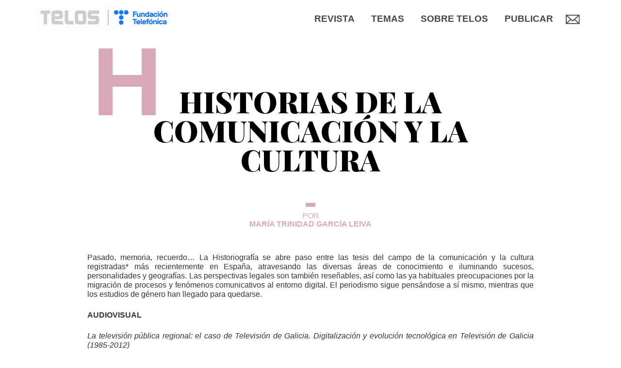

--- FILE ---
content_type: text/html; charset=UTF-8
request_url: https://telos.fundaciontelefonica.com/archivo/numero105/historias-de-la-comunicacion-y-la-cultura/
body_size: 14920
content:
<!DOCTYPE html>
<html dir="ltr" lang="es" prefix="og: https://ogp.me/ns#">
<head>
	<meta charset="UTF-8" >
	<meta http-equiv="X-UA-Compatible" content="IE=10" />
	<meta name="viewport" content="width=device-width, initial-scale=1" />
	
	<link rel="profile" href="http://gmpg.org/xfn/11" />
	<link rel="pingback" href="https://telos.fundaciontelefonica.com/archivo/xmlrpc.php" />
    <meta name="fecha_publicacion" content="2018-02-15T16:19:07">
		<style>img:is([sizes="auto" i], [sizes^="auto," i]) { contain-intrinsic-size: 3000px 1500px }</style>
	
		<!-- All in One SEO Pro 4.8.0 - aioseo.com -->
		<title>HISTORIAS DE LA COMUNICACIÓN Y LA CULTURA | Telos</title>
	<meta name="robots" content="max-image-preview:large" />
	<meta name="author" content="Eduardo Rodríguez"/>
	<link rel="canonical" href="https://telos.fundaciontelefonica.com/archivo/numero105/historias-de-la-comunicacion-y-la-cultura/" />
	<meta name="generator" content="All in One SEO Pro (AIOSEO) 4.8.0" />
		<meta property="og:locale" content="es_ES" />
		<meta property="og:site_name" content="Telos | Archivo" />
		<meta property="og:type" content="article" />
		<meta property="og:title" content="HISTORIAS DE LA COMUNICACIÓN Y LA CULTURA | Telos" />
		<meta property="og:url" content="https://telos.fundaciontelefonica.com/archivo/numero105/historias-de-la-comunicacion-y-la-cultura/" />
		<meta property="article:published_time" content="2018-02-15T15:19:07+00:00" />
		<meta property="article:modified_time" content="2025-01-15T19:12:36+00:00" />
		<meta name="twitter:card" content="summary" />
		<meta name="twitter:title" content="HISTORIAS DE LA COMUNICACIÓN Y LA CULTURA | Telos" />
		<script type="application/ld+json" class="aioseo-schema">
			{"@context":"https:\/\/schema.org","@graph":[{"@type":"Article","@id":"https:\/\/telos.fundaciontelefonica.com\/archivo\/numero105\/historias-de-la-comunicacion-y-la-cultura\/#article","name":"HISTORIAS DE LA COMUNICACI\u00d3N Y LA CULTURA | Telos","headline":"HISTORIAS DE LA COMUNICACI\u00d3N Y LA CULTURA","author":{"@id":"https:\/\/telos.fundaciontelefonica.com\/archivo\/author\/eduardo-rodriguez\/#author"},"publisher":{"@id":"https:\/\/telos.fundaciontelefonica.com\/archivo\/#organization"},"datePublished":"2018-02-15T16:19:07+01:00","dateModified":"2025-01-15T20:12:36+01:00","inLanguage":"es-ES","mainEntityOfPage":{"@id":"https:\/\/telos.fundaciontelefonica.com\/archivo\/numero105\/historias-de-la-comunicacion-y-la-cultura\/#webpage"},"isPartOf":{"@id":"https:\/\/telos.fundaciontelefonica.com\/archivo\/numero105\/historias-de-la-comunicacion-y-la-cultura\/#webpage"},"articleSection":"Investigaci\u00f3n"},{"@type":"BreadcrumbList","@id":"https:\/\/telos.fundaciontelefonica.com\/archivo\/numero105\/historias-de-la-comunicacion-y-la-cultura\/#breadcrumblist","itemListElement":[{"@type":"ListItem","@id":"https:\/\/telos.fundaciontelefonica.com\/archivo\/#listItem","position":1,"name":"Inicio","item":"https:\/\/telos.fundaciontelefonica.com\/archivo\/","nextItem":{"@type":"ListItem","@id":"https:\/\/telos.fundaciontelefonica.com\/archivo\/numero105\/historias-de-la-comunicacion-y-la-cultura\/#listItem","name":"HISTORIAS DE LA COMUNICACI\u00d3N Y LA CULTURA"}},{"@type":"ListItem","@id":"https:\/\/telos.fundaciontelefonica.com\/archivo\/numero105\/historias-de-la-comunicacion-y-la-cultura\/#listItem","position":2,"name":"HISTORIAS DE LA COMUNICACI\u00d3N Y LA CULTURA","previousItem":{"@type":"ListItem","@id":"https:\/\/telos.fundaciontelefonica.com\/archivo\/#listItem","name":"Inicio"}}]},{"@type":"Organization","@id":"https:\/\/telos.fundaciontelefonica.com\/archivo\/#organization","name":"Telos","description":"Archivo","url":"https:\/\/telos.fundaciontelefonica.com\/archivo\/"},{"@type":"Person","@id":"https:\/\/telos.fundaciontelefonica.com\/archivo\/author\/eduardo-rodriguez\/#author","url":"https:\/\/telos.fundaciontelefonica.com\/archivo\/author\/eduardo-rodriguez\/","name":"Eduardo Rodr\u00edguez","image":{"@type":"ImageObject","@id":"https:\/\/telos.fundaciontelefonica.com\/archivo\/numero105\/historias-de-la-comunicacion-y-la-cultura\/#authorImage","url":"https:\/\/secure.gravatar.com\/avatar\/6f8968288a7e750c489bfc06b711c926?s=96&d=mm&r=g","width":96,"height":96,"caption":"Eduardo Rodr\u00edguez"}},{"@type":"WebPage","@id":"https:\/\/telos.fundaciontelefonica.com\/archivo\/numero105\/historias-de-la-comunicacion-y-la-cultura\/#webpage","url":"https:\/\/telos.fundaciontelefonica.com\/archivo\/numero105\/historias-de-la-comunicacion-y-la-cultura\/","name":"HISTORIAS DE LA COMUNICACI\u00d3N Y LA CULTURA | Telos","inLanguage":"es-ES","isPartOf":{"@id":"https:\/\/telos.fundaciontelefonica.com\/archivo\/#website"},"breadcrumb":{"@id":"https:\/\/telos.fundaciontelefonica.com\/archivo\/numero105\/historias-de-la-comunicacion-y-la-cultura\/#breadcrumblist"},"author":{"@id":"https:\/\/telos.fundaciontelefonica.com\/archivo\/author\/eduardo-rodriguez\/#author"},"creator":{"@id":"https:\/\/telos.fundaciontelefonica.com\/archivo\/author\/eduardo-rodriguez\/#author"},"datePublished":"2018-02-15T16:19:07+01:00","dateModified":"2025-01-15T20:12:36+01:00"},{"@type":"WebSite","@id":"https:\/\/telos.fundaciontelefonica.com\/archivo\/#website","url":"https:\/\/telos.fundaciontelefonica.com\/archivo\/","name":"Telos","description":"Archivo","inLanguage":"es-ES","publisher":{"@id":"https:\/\/telos.fundaciontelefonica.com\/archivo\/#organization"}}]}
		</script>
		<!-- All in One SEO Pro -->

<link rel='dns-prefetch' href='//static.addtoany.com' />
<link rel='dns-prefetch' href='//telos.fundaciontelefonica.com' />
<link rel='dns-prefetch' href='//maxcdn.bootstrapcdn.com' />
<link rel="alternate" type="application/rss+xml" title="Telos &raquo; Comentario HISTORIAS DE LA COMUNICACIÓN Y LA CULTURA del feed" href="https://telos.fundaciontelefonica.com/archivo/numero105/historias-de-la-comunicacion-y-la-cultura/feed/" />
<script type="text/javascript">
/* <![CDATA[ */
window._wpemojiSettings = {"baseUrl":"https:\/\/s.w.org\/images\/core\/emoji\/15.0.3\/72x72\/","ext":".png","svgUrl":"https:\/\/s.w.org\/images\/core\/emoji\/15.0.3\/svg\/","svgExt":".svg","source":{"concatemoji":"https:\/\/telos.fundaciontelefonica.com\/archivo\/wp-includes\/js\/wp-emoji-release.min.js?ver=6.7.2"}};
/*! This file is auto-generated */
!function(i,n){var o,s,e;function c(e){try{var t={supportTests:e,timestamp:(new Date).valueOf()};sessionStorage.setItem(o,JSON.stringify(t))}catch(e){}}function p(e,t,n){e.clearRect(0,0,e.canvas.width,e.canvas.height),e.fillText(t,0,0);var t=new Uint32Array(e.getImageData(0,0,e.canvas.width,e.canvas.height).data),r=(e.clearRect(0,0,e.canvas.width,e.canvas.height),e.fillText(n,0,0),new Uint32Array(e.getImageData(0,0,e.canvas.width,e.canvas.height).data));return t.every(function(e,t){return e===r[t]})}function u(e,t,n){switch(t){case"flag":return n(e,"\ud83c\udff3\ufe0f\u200d\u26a7\ufe0f","\ud83c\udff3\ufe0f\u200b\u26a7\ufe0f")?!1:!n(e,"\ud83c\uddfa\ud83c\uddf3","\ud83c\uddfa\u200b\ud83c\uddf3")&&!n(e,"\ud83c\udff4\udb40\udc67\udb40\udc62\udb40\udc65\udb40\udc6e\udb40\udc67\udb40\udc7f","\ud83c\udff4\u200b\udb40\udc67\u200b\udb40\udc62\u200b\udb40\udc65\u200b\udb40\udc6e\u200b\udb40\udc67\u200b\udb40\udc7f");case"emoji":return!n(e,"\ud83d\udc26\u200d\u2b1b","\ud83d\udc26\u200b\u2b1b")}return!1}function f(e,t,n){var r="undefined"!=typeof WorkerGlobalScope&&self instanceof WorkerGlobalScope?new OffscreenCanvas(300,150):i.createElement("canvas"),a=r.getContext("2d",{willReadFrequently:!0}),o=(a.textBaseline="top",a.font="600 32px Arial",{});return e.forEach(function(e){o[e]=t(a,e,n)}),o}function t(e){var t=i.createElement("script");t.src=e,t.defer=!0,i.head.appendChild(t)}"undefined"!=typeof Promise&&(o="wpEmojiSettingsSupports",s=["flag","emoji"],n.supports={everything:!0,everythingExceptFlag:!0},e=new Promise(function(e){i.addEventListener("DOMContentLoaded",e,{once:!0})}),new Promise(function(t){var n=function(){try{var e=JSON.parse(sessionStorage.getItem(o));if("object"==typeof e&&"number"==typeof e.timestamp&&(new Date).valueOf()<e.timestamp+604800&&"object"==typeof e.supportTests)return e.supportTests}catch(e){}return null}();if(!n){if("undefined"!=typeof Worker&&"undefined"!=typeof OffscreenCanvas&&"undefined"!=typeof URL&&URL.createObjectURL&&"undefined"!=typeof Blob)try{var e="postMessage("+f.toString()+"("+[JSON.stringify(s),u.toString(),p.toString()].join(",")+"));",r=new Blob([e],{type:"text/javascript"}),a=new Worker(URL.createObjectURL(r),{name:"wpTestEmojiSupports"});return void(a.onmessage=function(e){c(n=e.data),a.terminate(),t(n)})}catch(e){}c(n=f(s,u,p))}t(n)}).then(function(e){for(var t in e)n.supports[t]=e[t],n.supports.everything=n.supports.everything&&n.supports[t],"flag"!==t&&(n.supports.everythingExceptFlag=n.supports.everythingExceptFlag&&n.supports[t]);n.supports.everythingExceptFlag=n.supports.everythingExceptFlag&&!n.supports.flag,n.DOMReady=!1,n.readyCallback=function(){n.DOMReady=!0}}).then(function(){return e}).then(function(){var e;n.supports.everything||(n.readyCallback(),(e=n.source||{}).concatemoji?t(e.concatemoji):e.wpemoji&&e.twemoji&&(t(e.twemoji),t(e.wpemoji)))}))}((window,document),window._wpemojiSettings);
/* ]]> */
</script>
<style id='wp-emoji-styles-inline-css' type='text/css'>

	img.wp-smiley, img.emoji {
		display: inline !important;
		border: none !important;
		box-shadow: none !important;
		height: 1em !important;
		width: 1em !important;
		margin: 0 0.07em !important;
		vertical-align: -0.1em !important;
		background: none !important;
		padding: 0 !important;
	}
</style>
<link rel='stylesheet' id='contact-form-7-css' href='https://telos.fundaciontelefonica.com/archivo/wp-content/plugins/contact-form-7/includes/css/styles.css?ver=6.1' type='text/css' media='all' />
<link rel='stylesheet' id='bootstrap-css' href='https://telos.fundaciontelefonica.com/archivo/wp-content/themes/telos/bootstrap/css/bootstrap.min.css?ver=3.4.1' type='text/css' media='all' />
<link rel='stylesheet' id='telos-style-css' href='https://telos.fundaciontelefonica.com/archivo/wp-content/themes/telos/style.css?ver=1.1' type='text/css' media='all' />
<link rel='stylesheet' id='load-fa-css' href='https://maxcdn.bootstrapcdn.com/font-awesome/4.6.3/css/font-awesome.min.css?ver=6.7.2' type='text/css' media='all' />
<link rel='stylesheet' id='ft-newsletter-widget-css' href='https://telos.fundaciontelefonica.com/archivo/wp-content/themes/telos/includes/widgets/ft-newsletter/ft-newsletter-widget.css?ver=6.7.2' type='text/css' media='all' />
<link rel='stylesheet' id='addtoany-css' href='https://telos.fundaciontelefonica.com/archivo/wp-content/plugins/add-to-any/addtoany.min.css?ver=1.16' type='text/css' media='all' />
<script type="text/javascript" id="addtoany-core-js-before">
/* <![CDATA[ */
window.a2a_config=window.a2a_config||{};a2a_config.callbacks=[];a2a_config.overlays=[];a2a_config.templates={};a2a_localize = {
	Share: "Compartir",
	Save: "Guardar",
	Subscribe: "Suscribir",
	Email: "Correo electrónico",
	Bookmark: "Marcador",
	ShowAll: "Mostrar todo",
	ShowLess: "Mostrar menos",
	FindServices: "Encontrar servicio(s)",
	FindAnyServiceToAddTo: "Encuentra al instante cualquier servicio para añadir a",
	PoweredBy: "Funciona con",
	ShareViaEmail: "Compartir por correo electrónico",
	SubscribeViaEmail: "Suscribirse a través de correo electrónico",
	BookmarkInYourBrowser: "Añadir a marcadores de tu navegador",
	BookmarkInstructions: "Presiona «Ctrl+D» o «\u2318+D» para añadir esta página a marcadores",
	AddToYourFavorites: "Añadir a tus favoritos",
	SendFromWebOrProgram: "Enviar desde cualquier dirección o programa de correo electrónico ",
	EmailProgram: "Programa de correo electrónico",
	More: "Más&#8230;",
	ThanksForSharing: "¡Gracias por compartir!",
	ThanksForFollowing: "¡Gracias por seguirnos!"
};

a2a_config.icon_color="transparent,#ffffff";
/* ]]> */
</script>
<script type="text/javascript" defer src="https://static.addtoany.com/menu/page.js" id="addtoany-core-js"></script>
<script type="text/javascript" src="https://telos.fundaciontelefonica.com/archivo/wp-includes/js/jquery/jquery.min.js?ver=3.7.1" id="jquery-core-js"></script>
<script type="text/javascript" src="https://telos.fundaciontelefonica.com/archivo/wp-includes/js/jquery/jquery-migrate.min.js?ver=3.4.1" id="jquery-migrate-js"></script>
<script type="text/javascript" defer src="https://telos.fundaciontelefonica.com/archivo/wp-content/plugins/add-to-any/addtoany.min.js?ver=1.1" id="addtoany-jquery-js"></script>
<link rel="EditURI" type="application/rsd+xml" title="RSD" href="https://telos.fundaciontelefonica.com/archivo/xmlrpc.php?rsd" />
<meta name="generator" content="WordPress 6.7.2" />
<link rel='shortlink' href='https://telos.fundaciontelefonica.com/archivo/?p=4871' />
<link rel="alternate" title="oEmbed (JSON)" type="application/json+oembed" href="https://telos.fundaciontelefonica.com/archivo/wp-json/oembed/1.0/embed?url=https%3A%2F%2Ftelos.fundaciontelefonica.com%2Farchivo%2Fnumero105%2Fhistorias-de-la-comunicacion-y-la-cultura%2F" />
<link rel="alternate" title="oEmbed (XML)" type="text/xml+oembed" href="https://telos.fundaciontelefonica.com/archivo/wp-json/oembed/1.0/embed?url=https%3A%2F%2Ftelos.fundaciontelefonica.com%2Farchivo%2Fnumero105%2Fhistorias-de-la-comunicacion-y-la-cultura%2F&#038;format=xml" />
<link rel="icon" href="https://telos.fundaciontelefonica.com/archivo/wp-content/uploads/cropped-browser_icon-32x32.png" sizes="32x32" />
<link rel="icon" href="https://telos.fundaciontelefonica.com/archivo/wp-content/uploads/cropped-browser_icon-192x192.png" sizes="192x192" />
<link rel="apple-touch-icon" href="https://telos.fundaciontelefonica.com/archivo/wp-content/uploads/cropped-browser_icon-180x180.png" />
<meta name="msapplication-TileImage" content="https://telos.fundaciontelefonica.com/archivo/wp-content/uploads/cropped-browser_icon-270x270.png" />
		
</head>
<body class="post-template-default single single-post postid-4871 single-format-standard">
	<div id="page-wrapper">
		<header
	id="header"
	class="site-header"
	role="banner">
	<nav
		role="navigation"
		class="site-navigation main-navigation primary">
		<div class="container">
			<a
				id="header-logo"
				href="https://telos.fundaciontelefonica.com/archivo/../"><img
				id="header-telos-logo"
				src="https://telos.fundaciontelefonica.com/archivo/wp-content/themes/telos/images/logo-header.png"
				alt="Logo Telos" /></a>
			<nav class="pc-navigation">
				<div class="subscribe-button">
					<a href="#" data-toggle="modal" data-target="#myModal">
						<img src="https://telos.fundaciontelefonica.com/archivo/wp-content/themes/telos/images/email.png">
					</a>
				</div>
							<div id="header-widgets" class="full-container">
					<aside id="nav_menu-4" class="widget widget_nav_menu"><div class="menu-menu-telos-container"><ul id="menu-menu-telos" class="menu"><li id="menu-item-7829" class="menu-item menu-item-type-custom menu-item-object-custom menu-item-7829"><a href="https://telos.fundaciontelefonica.com/revista/">Revista</a></li>
<li id="menu-item-204" class="menu-item menu-item-type-custom menu-item-object-custom menu-item-has-children menu-item-204"><a>Temas</a>
<ul class="sub-menu">
	<li id="menu-item-787" class="menu-item menu-item-type-custom menu-item-object-custom menu-item-787"><a href="https://telos.fundaciontelefonica.com/tema/economia-digital/">Economía digital</a></li>
	<li id="menu-item-788" class="menu-item menu-item-type-custom menu-item-object-custom menu-item-788"><a href="https://telos.fundaciontelefonica.com/tema/transhumanismo/">Transhumanismo</a></li>
	<li id="menu-item-789" class="menu-item menu-item-type-custom menu-item-object-custom menu-item-789"><a href="https://telos.fundaciontelefonica.com/tema/robotica/">Robótica</a></li>
	<li id="menu-item-790" class="menu-item menu-item-type-custom menu-item-object-custom menu-item-790"><a href="https://telos.fundaciontelefonica.com/tema/ciencia/">Ciencia</a></li>
	<li id="menu-item-791" class="menu-item menu-item-type-custom menu-item-object-custom menu-item-791"><a href="https://telos.fundaciontelefonica.com/tema/inteligencia-artificial/">Inteligencia artificial</a></li>
	<li id="menu-item-792" class="menu-item menu-item-type-custom menu-item-object-custom menu-item-792"><a href="https://telos.fundaciontelefonica.com/tema/medios-decomunicacion/">Medios de comunicación</a></li>
</ul>
</li>
<li id="menu-item-131" class="menu-item menu-item-type-custom menu-item-object-custom menu-item-has-children menu-item-131"><a>Sobre TELOS</a>
<ul class="sub-menu">
	<li id="menu-item-786" class="menu-item menu-item-type-custom menu-item-object-custom menu-item-786"><a href="https://telos.fundaciontelefonica.com/quienes-somos/">Quienes somos</a></li>
	<li id="menu-item-793" class="menu-item menu-item-type-custom menu-item-object-custom menu-item-793"><a href="https://telos.fundaciontelefonica.com/comites-y-redaccion/">Comités y redacción</a></li>
	<li id="menu-item-794" class="menu-item menu-item-type-custom menu-item-object-custom menu-item-794"><a href="https://telos.fundaciontelefonica.com/suscripcion/">Suscripción</a></li>
</ul>
</li>
<li id="menu-item-946" class="menu-item menu-item-type-custom menu-item-object-custom menu-item-has-children menu-item-946"><a>Publicar</a>
<ul class="sub-menu">
	<li id="menu-item-947" class="menu-item menu-item-type-custom menu-item-object-custom menu-item-947"><a href="https://telos.fundaciontelefonica.com/colaboradores/">Colaboradores</a></li>
	<li id="menu-item-948" class="menu-item menu-item-type-custom menu-item-object-custom menu-item-948"><a href="https://telos.fundaciontelefonica.com/call-for-papers/">Call for papers</a></li>
</ul>
</li>
</ul></div></aside>				</div>
			</nav>
<nav class="device-navigation">
<div class="burguer no-seleccionable">☰</div><div class="fondo-lista fondo-primero"></div><ul class="main-nav">
<li class="item">
<a href="https://telos.fundaciontelefonica.com/revista/" class="title">Revista</a>
</li>
<li class="item">
<a class="title">Temas</a>
<div class="fondo-lista fondo-segundo"></div><ul class="sub-menu">
<div class="parent-title">Temas	<img src="https://telos.fundaciontelefonica.com/archivo/wp-content/themes/telos/images/arrowsubmenu.svg">	<hr></div><li class="sub-item">
<a href="https://telos.fundaciontelefonica.com/tema/economia-digital/" class="title">Economía digital</a>
</li>
<li class="sub-item">
<a href="https://telos.fundaciontelefonica.com/tema/transhumanismo/" class="title">Transhumanismo</a>
</li>
<li class="sub-item">
<a href="https://telos.fundaciontelefonica.com/tema/robotica/" class="title">Robótica</a>
</li>
<li class="sub-item">
<a href="https://telos.fundaciontelefonica.com/tema/ciencia/" class="title">Ciencia</a>
</li>
<li class="sub-item">
<a href="https://telos.fundaciontelefonica.com/tema/inteligencia-artificial/" class="title">Inteligencia artificial</a>
</li>
<li class="sub-item">
<a href="https://telos.fundaciontelefonica.com/tema/medios-decomunicacion/" class="title">Medios de comunicación</a>
</li>
</ul>
</li>
<li class="item">
<a class="title">Sobre TELOS</a>
<div class="fondo-lista fondo-segundo"></div><ul class="sub-menu">
<div class="parent-title">Sobre TELOS	<img src="https://telos.fundaciontelefonica.com/archivo/wp-content/themes/telos/images/arrowsubmenu.svg">	<hr></div><li class="sub-item">
<a href="https://telos.fundaciontelefonica.com/quienes-somos/" class="title">Quienes somos</a>
</li>
<li class="sub-item">
<a href="https://telos.fundaciontelefonica.com/comites-y-redaccion/" class="title">Comités y redacción</a>
</li>
<li class="sub-item">
<a href="https://telos.fundaciontelefonica.com/suscripcion/" class="title">Suscripción</a>
</li>
</ul>
</li>
<li class="item">
<a class="title">Publicar</a>
<div class="fondo-lista fondo-segundo"></div><ul class="sub-menu">
<div class="parent-title">Publicar	<img src="https://telos.fundaciontelefonica.com/archivo/wp-content/themes/telos/images/arrowsubmenu.svg">	<hr></div><li class="sub-item">
<a href="https://telos.fundaciontelefonica.com/colaboradores/" class="title">Colaboradores</a>
</li>
<li class="sub-item">
<a href="https://telos.fundaciontelefonica.com/call-for-papers/" class="title">Call for papers</a>
</li>
</ul>
</li>
</ul>
</nav>
					</div>
	</nav>
</header>		<div id="main" class="site-main">
			<div class="full-container"><article id="art-telos-4871" class="post-4871 post type-post status-publish format-standard hentry category-investigacion">
	<div class="art-telos-entry-main">
		<div class="art-telos-entry-content">
			
			<div class="art-telos-cuerpo">
				<div class="art-telos-cuerpo-cabecera">
					<img class="art-telos-cuerpo-imagen">
					            <div class="titulo-seccion">
                <div class="posicionamiento-titulo">
                    <div class="contenido-titulo">
                        <div class="primera-letra text investigacion">H</div>
                        <div class="titulo-completo">HISTORIAS DE LA COMUNICACIÓN Y LA CULTURA</div>
                        <hr class="separador">
                    </div>
                </div>
            </div>
        					<hr class="background investigacion">
										<h3 class="art-telos-cuerpo-autor text investigacion">Por <strong><a href="https://telos.fundaciontelefonica.com/archivo/autor/mar%c3%ada-trinidad-garc%c3%ada-leiva/" class="text generico">María Trinidad García Leiva</a></strong></h3>
									</div>		
								<div class="art-telos-cuerpo-contenido">
					<p style="text-align: justify;">Pasado, memoria, recuerdo&#8230; La Historiografía se abre paso entre las tesis del campo de la comunicación y la cultura registradas* más recientemente en España, atravesando las diversas áreas de conocimiento e iluminando sucesos, personalidades y geografías. Las perspectivas legales son también reseñables, así como las ya habituales preocupaciones por la migración de procesos y fenómenos comunicativos al entorno digital. El periodismo sigue pensándose a sí mismo, mientras que los estudios de género han llegado para quedarse.</p>
<p style="text-align: justify;"><strong>AUDIOVISUAL</strong></p>
<p style="text-align: justify;"><em>La televisión pública regional: el caso de Televisión de Galicia. Digitalización y evolución tecnológica en Televisión de Galicia (1985-2012)<br /></em><strong>Rubén García Díaz<br /></strong><em>Departamento: Ciencias de la Comunicación, Universidad de Santiago de Compostela (USC)</em><br />Se analiza la evolución tecnológica de la <em>Televisión de Galicia</em> (TVG), desde la puesta en marcha de las primeras emisiones en 1985 hasta el año 2012, en el que se inaugura lo que podríamos considerar la primera digitalización<em> Media Asset Management</em> (MAM) de esta empresa, en la Delegación Provincial de Lugo. Se pretende establecer qué hechos han impedido una digitalización completa en TVG, así como trazar un paralelismo evolutivo en la digitalización MAM de TV3 y ETB, las otras dos televisiones públicas de autonomías históricas. A su vez, se pretende ahondar en las consecuencias de los cambios en los flujos productivos que la digitalización lleva consigo, proponiendo como caso de estudio la implantación del sistema de trabajo con archivos de datos informáticos para el proceso televisivo en la Delegación de la TVG en Lugo, en 2012, en sustitución de las cintas de vídeo y magnetoscopios.</p>
<p style="text-align: justify;"><em>Canal Sur 2: una propuesta de televisión cultural para Andalucía (1998-2012)<br /></em><strong>Eduardo Ramos Rodríguez<br /></strong><em>Departamento: Periodismo, Universidad de Málaga (UMA)</em><br />Esta investigación es una revisión histórica centrada en explicar los orígenes de <em>Canal 2 Andalucía</em> (<em>Canal Sur 2</em>, desde 2008), las principales etapas de su trayectoria en antena, el marco legislativo en el que se desarrolló y el papel que las productoras audiovisuales externas han jugado en la configuración de sus parrillas de programación. La parte central se dedica al estudio de su programación, realizando un análisis específico de algunos de los espacios más significativos, en el que quedan reflejados la diversidad temática de sus contenidos o los principales grupos de edad a los cuales iban dirigidos. La crisis económica, el descenso de los ingresos publicitarios, la merma en las subvenciones públicas, la llegada de la TDT o la fragmentación de las audiencias se presentan como algunas de las causas que motivaron a la dirección de la RTVA a eliminar la programación propia de <em>Canal Sur 2</em>.</p>
<p style="text-align: justify;"><em>Mujeres creadoras de ficción televisiva durante la transición española (1974-1981)<br /></em><strong>Natalia Martínez Pérez<br /></strong><em>Departamento: Periodismo y Comunicación audiovisual, Universidad Carlos III de Madrid (UC3M)</em><br />Pesquisa que tiene como propósito el análisis de las ficciones escritas y/o dirigidas por Lola Salvador, Josefina Molina y Pilar Miró durante los años 1974 a 1981. Denominadas como ‘dramáticos&#8217;, la mayoría de estas piezas eran adaptaciones literarias que se emitían en espacios contenedores como Novela (<em>TVE1</em>, 1962-1979), Estudio 1 (<em>TVE1</em>, 1965-1985) o Los libros (<em>TVE1</em>, 1974-1977). Este acercamiento permite desarrollar una doble perspectiva: por un lado, la recuperación de una serie de documentos olvidados que supone sendas aportaciones a la historia de la televisión en España y a la historiografía feminista y, por otro, la reflexión en torno a los discursos y las representaciones de género articulados por dichas ficciones. La consideración de los dramáticos permite, en última instancia, reflexionar sobre el discurso democrático y feminista articulado por las creadoras en tanto reflejo y motor de las transformaciones políticas y sociales del período.</p>
<p style="text-align: justify;"><em>Prácticas fílmicas de transgresión en el Estado español (tardofranquismo y transición democrática)<br /></em><strong>Xosé Antonio Prieto Souto<br /></strong><em>Departamento: Periodismo y Comunicación audiovisual, Universidad Carlos III de Madrid (UC3M)</em><br />Tesis doctoral que estudia el surgimiento, desarrollo, difusión y declive de las prácticas fílmicas de transgresión. Se presta una especial atención a aquellas experiencias previas llevadas a cabo durante el franquismo que sirvan para un mejor entendimiento de su origen, a los vínculos entre las prácticas consideradas y las organizaciones de la oposición, a los sentidos que adquirieron los diferentes términos que sirvieron para calificarlas y al rol de las luchas de género en los discursos que hicieron de estas denominaciones el centro de su análisis. Para ello, tras un desarrollo general en el que se hacen explícitas sus principales dinámicas, se han seleccionado tres casos de estudio en los que se recuperan historiográficamente las prácticas del grupo de Madrid y el Colectivo de Cine de Madrid, se profundiza en la trayectoria de Helena Lumbreras y el Colectivo de Cine de Clase desde una perspectiva de género y se analizan las prácticas fílmicas de Antoni Padrós desde el concepto de transgresión.</p>
<p style="text-align: justify;"><em>Análisis situacional de la industria del videojuego (1990-2006)<br /></em><strong>Milena Trenta<br /></strong><em>Departamento: Ciencias de la Comunicación y Trabajo social, Universidad de La Laguna (ULL)</em><br />Los juegos digitales se han integrado en la sociedad y se han transformado en una industria capaz de generar unos iconos culturales influyentes. El escrito se enmarca en la investigación sobre las industrias culturales, desde la óptica de la economía política de la comunicación, centrándose en las características y peculiaridades del videojuego como una industria cultural capaz de influenciar el sistema mediático tradicional y de integrarse en contextos clave de la sociedad, como la enseñanza, y en muchos sectores empresariales, como la publicidad. La comprensión del funcionamiento de la industria del videojuego, de sus dinámicas y equilibrios de poder, es de fundamental relevancia en un panorama mediático en el que la transformación puesta en marcha por la era digital está cambiando no solo los contenidos, sino también a los usuarios. Se explica cómo los videojuegos han pasado de ser un fenómeno de nicho a un medio capaz de transmitir mensajes, valores, creencias e ideologías.</p>
<p style="text-align: justify;"><em>Tecnología y estética. Los motion graphics como exponente de la imagen interfaz<br /></em><strong>Rafael Rafols Cabrisses<br /></strong><em>Departamento: Comunicación audiovisual y Publicidad, Universidad Autónoma de Barcelona (UAB)</em><br />El objeto de estudio son los motion <em>graphics</em>, género audiovisual nacido con la tecnología digital y que es resultado de la introducción de la cultura gráfica en la imagen en movimiento. Este formato incorpora desde expresiones netamente artísticas hasta aquellas que con carácter funcional constituyen el diseño audiovisual. Sus expresiones más características son: los títulos de crédito de las películas, la publicidad, los videoclips, la imagen de los canales televisivos o las cabeceras de los programas televisivos. Para llevar a cabo el análisis se utiliza la teoría de la interfaz (Català, 2005 y 2010) y sus conceptos más significativos (la imagen compleja, el espacio virtual, la imagen fragmentada, el espacio-tiempo, la metáfora, la retórica y la relación entre imagen y pensamiento), y se analiza a fondo su <em>software</em> más característico: la composición digital, comparándolo con las opciones de 3D y edición.</p>
<p style="text-align: justify;"><strong>PERIODISMO</strong></p>
<p style="text-align: justify;"><em>La definición legal de periodista en la historia de España: el artículo 20 de la Constitución Española de 1978 como estatuto jurídico del profesional de la información<br /></em><strong>Ángela Belmar Talón<br /></strong><em>Departamento: Información y Comunicación, Universidad de Extremadura (UEX)</em><br />Se aborda el debate sobre la ordenación legal de la profesión periodística, con un recorrido que se inicia en la exposición de las primeras causas históricas y legales que alumbraron el camino de la profesionalización en torno al siglo XV, para demostrar que no existe la necesidad de promulgar un estatuto legal de la profesión debido a que el ordenamiento jurídico español ya cuenta con un texto legal que actúa a modo de estatuto jurídico del profesional de la información: el artículo 20 de la Constitución. El mismo no solo reconoce y protege el derecho a la información veraz, sino que también dota de sustento constitucional a dos atributos propios y necesarios para el desempeño periodístico: la cláusula de conciencia y el secreto profesional, amén de la explicitación jurisprudencial que el Tribunal Constitucional español ha desarrollado en torno a las exigencias para el ejercicio del derecho a la información veraz.</p>
<p style="text-align: justify;"><em>Análisis de la imagen digital y multimedia en la primera página de la prensa on line. Estudio comparativo entre España y Alemania<br /></em><strong>Álvaro García Gómez<br /></strong><em>Departamento: Periodismo, Universidad de Málaga (UMA)</em><br />Se analizan las características digitales y multimedia de la imagen periodística en la primera página de la prensa <em>on line</em> de España y Alemania. La primera parte de la indagación incluye una introducción a la imagen multimedia, donde se destacan los objetivos, hipótesis de partida y metodologías previas y su aplicación en el contexto de convergencia digital. En la segunda parte se recoge el análisis y evolución de la imagen digital y multimedia en los medios de comunicación en el contexto europeo. En este sentido, se comprueba cómo es el uso del concepto multimedia y su aplicación en la prensa digital europea, en la portada de los medios españoles y alemanes, así como en el conjunto de los medios europeos. Además, se hace especial hincapié en la convergencia digital y su impacto en la tecnología de la imagen. La tercera parte se destina a los resultados de la investigación en cuanto a los usos, funciones y tratamiento de la fotografía digital y multimedia en la prensa digital europea.</p>
<p style="text-align: justify;"><em>Usos periodísticos de Twitter. Una comparativa entre redacciones tradicionales y digitales en Cataluña y Bélgica<br /></em><strong>Susana Pérez Soler<br /></strong><em>Departamento: Comunicación, Universidad Ramon Llull (URL)</em><br />A partir del estudio de cuatro redacciones periodísticas, se propone conocer el uso de las redes sociales en un contexto profesional para conocer las rutinas productivas de los periodistas catalanes y de la comunidad francesa en Bélgica. Se considera un medio tradicional y un <em>pure player</em> de cada región: el diario<em> Ara</em> y el medio digital <em>Vilawe</em>b, en Cataluña, y el periódico <em>Le Soir</em> y el cibermedio <em>Apache</em>, en Bélgica. Las técnicas de estudio combinan la observación directa no participante en las redacciones periodísticas con las entrevistas semiestructuradas en profundidad. El análisis de contenido de los <em>tuits</em> publicados en las cuentas corporativas de los distintos medios refuerza la comprensión del uso profesional de esta red social. Los resultados señalan que el principal uso de Twitter es para distribuir contenido elaborado por el propio medio de comunicación y que, en segundo lugar, es una herramienta útil para crear y promover tanto la marca corporativa del medio en cuestión como la del periodista a título individual.</p>
<p style="text-align: justify;"><em>La construcción de los encuadres noticiosos de la inmigración en la prensa regional de Castilla y León<br /></em><strong>Elena Palacios Masa<br /></strong><em>Departamento: Sociología y Comunicación, Universidad de Salamanca (USAL)</em><br />Desde la perspectiva de la Teoría del Framing, se abordan los factores periodísticos que influyen en la configuración del tratamiento otorgado al fenómeno migratorio en los periódicos impresos de Castilla y León. En primer lugar, se realiza un análisis de contenido de las noticias sobre inmigración publicadas durante el año 2007 en cinco periódicos regionales: <em>El Adelantado de Segovia, Gaceta de Salamanca, Diario de Burgos, El Diario de León</em> y el <em>Norte de Castilla</em>. Los resultados revelan que estas informaciones se narran con un carácter eminentemente negativo y que reciben muy poca importancia en las páginas del periódico. En segundo lugar, se persigue conocer algunos de los factores que durante el proceso de elaboración de las noticias inciden en la imagen que estas reflejan del fenómeno migratorio. Para ello se realiza una encuesta a periodistas, que revela que los factores que influyen en el tratamiento periodístico diferencian entre los<em> frames</em> individuales y los procedentes del quehacer profesional (<em>newsroom frames</em>).</p>
<p style="text-align: justify;"><strong>PUBLICIDAD Y RELACIONES PÚBLICAS<br /><em></em></strong></p>
<p style="text-align: justify;"><em>Relaciones públicas en Brasil y España: un estudio comparativo entre los campos profesional y académico (1960-2014)<br /></em><strong>Andréia Silveira Athaydes<br /></strong><em>Departamento: Comunicación audiovisual y Publicidad, Universidad de Málaga (UMA)</em><br />Esta investigación presenta el histórico de las relaciones públicas en Brasil y en España, desde 1960 y hasta 2014, en relación con los campos profesional y académico, así como un análisis sobre el aporte hecho por los actores de los distintos campos al <em>statu quo</em> de la profesión. De este modo, los objetivos son: verificar la contribución de las asociaciones profesionales para el surgimiento, la organización, el desarrollo y la difusión de la profesión en Brasil y en España; verificar la contribución de la Academia al respecto; organizar una línea histórica sobre la evolución de los campos profesional y académico, y establecer una comparación. Se constata que las organizaciones profesionales y académicas entre los años 1960 y 1970 fueron responsables de la institucionalización y divulgación de la profesión en ambos países. No obstante, a partir de 1980 las entidades profesionales han ido perdiendo legitimidad, por trabajar de modo aislado y no lograr la participación de nuevas generaciones.</p>
<p style="text-align: justify;"><em>L&#8217;anunciant davant les idees comunicatives: valoració i aprovació. Una aproximació qualitativa <br /></em><strong>Anna Fajula Payet<br /></strong><em>Departamento: Comunicación audiovisual y Publicidad, Universidad Autónoma de Barcelona (UAB)</em><br />El anunciante, como sujeto de la actividad publicitaria, ha sido tradicionalmente ignorado en la investigación en comunicación o se lo ha considerado como sujeto legal, inversor, emisor y en relación con cómo organiza su comunicación comercial. Esta tesis pretende profundizar en su conocimiento para poner de manifiesto sus múltiples facetas. Así, se lo analiza desde diferentes perspectivas que engloban cuatro grandes áreas: jurídica, económica, social y profesional. Después de retratar la figura del anunciante, se analiza un elemento particular de su función: la aprobación de las ideas comunicativas. Este objetivo se aborda desde la perspectiva de los propios clientes y de los directores creativos. Por tanto, se identifican los elementos que determinan la valoración y aprobación de las ideas comunicativas por parte del anunciante y se propone, a partir de ello, una taxonomía de esta figura.</p>
<p style="text-align: justify;"><em>Límites jurídicos de la publicidad en España. Marco normativo, análisis jurisprudencial y gestión profesional<br /></em><strong>Sandra Vilajoana Alejandre</strong><br /><em>Departamento: Comunicación, Universidad Ramon Llull (URL)</em><br />Estudio de los límites jurídicos de la publicidad desde una perspectiva transversal orientada, en forma y contenido, a las necesidades y retos que el condicionante legal plantea a los profesionales de la publicidad. Después de describir el marco normativo y los principios generales en materia de contratación publicitaria, se describe y analiza el sistema de autorregulación publicitaria y se presenta la muestra, metodología y resultados de las entrevistas en profundidad realizadas a directivos de las principales agencias de publicidad que operan en España, con un doble objetivo: conocer cómo estas agencias integran en su rutina profesional la supervisión legal de las campañas y recoger su opinión sobre el actual marco normativo. Entre otras cuestiones, los resultados constatan el compromiso de los profesionales de la publicidad con la legislación mediante un exhaustivo proceso de revisión legal de sus campañas.</p>
<hr />
<p style="text-align: justify;">* La recopilación se efectúa de manera sistemática a través de la base de datos TESEO, dependiente del Ministerio de Educación, Cultura y Deporte, que recoge y permite recuperar información sintética de las tesis leídas y consideradas aptas en todas las universidades españolas (véase: <em>http://www.educacion.gob.es/teseo</em>).</p>
				</div>
				
				<div class="art-telos-pie background investigacion">
					<div class="art-telos-pie-revista" style="background-image:url(https://telos.fundaciontelefonica.com/archivo/wp-content/uploads/portada-telos-105.jpg); background-size:cover"> </div>
					<div class="art-telos-pie-texto">
						<p class="descripcion">Artículo extraído del nº 105 de la revista en papel Telos</p>
						<p class="enlace"><a href="https://telos.fundaciontelefonica.com/archivo/numero105/">Ir al número <img alt="Ir al número" src="https://telos.fundaciontelefonica.com/archivo/wp-content/themes/telos/images/arrow-big.png"></a></p>
					</div>
				</div>
				
				<div class="art-telos-etiquetas">
				</div>
				<hr>
				<div class="art-telos-autor">
					<div class="autor-avatar">
						<img src="https://telos.fundaciontelefonica.com/archivo/wp-content/themes/telos/images/placeholders/avatar_placeholder.png" alt="Avatar"></div>
					<div class="autor-descripcion">
						<hr class="background investigacion">
						<div class="autor-nombre text investigacion">María Trinidad García Leiva</div>
						<div class="autor-contenido"></div>	
					</div>
					<div class="autor-otros"><a href="https://telos.fundaciontelefonica.com/archivo/autor/mar%c3%ada-trinidad-garc%c3%ada-leiva/">VER TODOS LOS ARTÍCULOS DEL AUTOR</a><img alt="Artículos del autor" src="https://telos.fundaciontelefonica.com/archivo/wp-content/themes/telos/images/arrow.png"></div>
				</div>
				<hr>
			</div>
		</div><!-- .art-telos-entry-content -->
	</div>
</article><!-- #art-telos-4871 -->
				</div><!-- .full-container -->
			</div><!-- #main .site-main -->
			<style>
    .adsbox{
        display: none;
    }
</style>
<footer id="colophon" class="site-footer" role="contentinfo">
	<div id="footer-widgets" class="full-container">
		<aside id="media_image-3" class="widget widget_media_image"><img width="121" height="73" src="https://telos.fundaciontelefonica.com/archivo/wp-content/uploads/logo-footer_telos.png" class="image wp-image-7653  attachment-full size-full" alt="" style="max-width: 100%; height: auto;" decoding="async" loading="lazy" /></aside><aside id="media_image-2" class="widget widget_media_image"><img width="155" height="73" src="https://telos.fundaciontelefonica.com/archivo/wp-content/uploads/ft_telos_footer.png" class="image wp-image-7841  attachment-full size-full" alt="" style="max-width: 100%; height: auto;" decoding="async" loading="lazy" /></aside><aside id="nav_menu-3" class="widget widget_nav_menu"><div class="menu-footer-container"><ul id="menu-footer" class="menu"><li id="menu-item-44" class="menu-item menu-item-type-custom menu-item-object-custom menu-item-44"><a href="http://www.fundaciontelefonica.com">© Fundación Telefónica 2018</a></li>
<li id="menu-item-7649" class="menu-item menu-item-type-custom menu-item-object-custom menu-item-7649"><a href="https://telos.fundaciontelefonica.com/aviso-legal/">Aviso legal</a></li>
<li id="menu-item-7650" class="menu-item menu-item-type-custom menu-item-object-custom menu-item-7650"><a href="https://telos.fundaciontelefonica.com/politica-de-privacidad/">Política de privacidad</a></li>
<li id="menu-item-7651" class="menu-item menu-item-type-custom menu-item-object-custom menu-item-7651"><a href="https://telos.fundaciontelefonica.com/politica-de-cookies/">Cookies</a></li>
</ul></div></aside><aside id="a2a_follow_widget-2" class="widget widget_a2a_follow_widget"><h3 class="widget-title">RRSS</h3><div class="a2a_kit a2a_kit_size_32 a2a_follow addtoany_list"><a class="a2a_button_linkedin_company" href="https://www.linkedin.com/company/revista-telos" title="LinkedIn Company" rel="noopener" target="_blank"></a><a class="a2a_button_twitter" href="https://x.com/revistatelos" title="Twitter" rel="noopener" target="_blank"></a><a class="a2a_button_youtube_channel" href="https://www.youtube.com/channel/playlist?list=PLMa9fq02Eqo_u2ILkXYjUGQBU0lpPK1Ji" title="YouTube Channel" rel="noopener" target="_blank"></a></div></aside>	</div>
</footer>
		</div><!-- #page-wrapper -->
<script type="text/javascript" src="https://telos.fundaciontelefonica.com/archivo/wp-includes/js/dist/hooks.min.js?ver=4d63a3d491d11ffd8ac6" id="wp-hooks-js"></script>
<script type="text/javascript" src="https://telos.fundaciontelefonica.com/archivo/wp-includes/js/dist/i18n.min.js?ver=5e580eb46a90c2b997e6" id="wp-i18n-js"></script>
<script type="text/javascript" id="wp-i18n-js-after">
/* <![CDATA[ */
wp.i18n.setLocaleData( { 'text direction\u0004ltr': [ 'ltr' ] } );
/* ]]> */
</script>
<script type="text/javascript" src="https://telos.fundaciontelefonica.com/archivo/wp-content/plugins/contact-form-7/includes/swv/js/index.js?ver=6.1" id="swv-js"></script>
<script type="text/javascript" id="contact-form-7-js-before">
/* <![CDATA[ */
var wpcf7 = {
    "api": {
        "root": "https:\/\/telos.fundaciontelefonica.com\/archivo\/wp-json\/",
        "namespace": "contact-form-7\/v1"
    }
};
/* ]]> */
</script>
<script type="text/javascript" src="https://telos.fundaciontelefonica.com/archivo/wp-content/plugins/contact-form-7/includes/js/index.js?ver=6.1" id="contact-form-7-js"></script>
<script type="text/javascript" src="https://telos.fundaciontelefonica.com/archivo/wp-content/themes/telos/bootstrap/js/bootstrap.min.js?ver=3.4.1" id="bootstrap-js"></script>
<script type="text/javascript" id="telos-main-js-extra">
/* <![CDATA[ */
var ajax_params = {"ajax_url":"https:\/\/telos.fundaciontelefonica.com\/archivo\/wp-admin\/admin-ajax.php","we_value":"1234"};
/* ]]> */
</script>
<script type="text/javascript" src="https://telos.fundaciontelefonica.com/archivo/wp-content/themes/telos/js/jquery.main.js?ver=1.0.7" id="telos-main-js"></script>
<script type="text/javascript" src="https://telos.fundaciontelefonica.com/archivo/wp-content/themes/telos/js/jquery.slider-articulos.js?ver=1.0.5" id="articulo-slider-theme-js"></script>
<script type="text/javascript" id="ft-newsletter-widget-js-extra">
/* <![CDATA[ */
var ajax = {"url":"https:\/\/telos.fundaciontelefonica.com\/archivo\/wp-admin\/admin-ajax.php"};
/* ]]> */
</script>
<script type="text/javascript" src="https://telos.fundaciontelefonica.com/archivo/wp-content/themes/telos/includes/widgets/ft-newsletter/ft-newsletter-widget.js?ver=6.7.2" id="ft-newsletter-widget-js"></script>
    <div class="modal fade bs-example-modal-lg ft-ruc-telos" id="myModal" data-target=".bs-example-modal-lg" tabindex="-1" role="dialog" aria-labelledby="myModalLabel">
        <div class="modal-dialog modal-lg modalnew" role="document">
            <div class="modal-content modalnewsletter">
                <div class="modal-header">
                    <p><span class="pull-right x-cerrar-contenidos" data-dismiss="modal" aria-label="Close"></span></p>
                </div>
                <div class="modal-body">
                    <div class="row">
                        <div class="col-md-12">
                            <div class="logonews">
                                <a href="https://telos.fundaciontelefonica.com/archivo" rel="home">
                                    <img src="https://telos.fundaciontelefonica.com/archivo/wp-content/themes/telos/img/home/logonews.png">
                                </a>
                            </div>
                            <div id="primary" class="widget-area">
                                <div class="small-12 large-6 columns">
                                            <div id="ftnewsletterwidget-2" class="widget ft-newsletter-widget">
            <div class="widget-title">
                <span>SUSCRÍBETE A NUESTRO BOLETÍN</span>
            </div>
            <div class="widget-content">
                
<div class="wpcf7 no-js" id="wpcf7-f7844-o1" lang="es-ES" dir="ltr" data-wpcf7-id="7844">
<div class="screen-reader-response"><p role="status" aria-live="polite" aria-atomic="true"></p> <ul></ul></div>
<form action="/archivo/numero105/historias-de-la-comunicacion-y-la-cultura/#wpcf7-f7844-o1" method="post" class="wpcf7-form init" aria-label="Contact form" novalidate="novalidate" data-status="init">
<fieldset class="hidden-fields-container"><input type="hidden" name="_wpcf7" value="7844" /><input type="hidden" name="_wpcf7_version" value="6.1" /><input type="hidden" name="_wpcf7_locale" value="es_ES" /><input type="hidden" name="_wpcf7_unit_tag" value="wpcf7-f7844-o1" /><input type="hidden" name="_wpcf7_container_post" value="0" /><input type="hidden" name="_wpcf7_posted_data_hash" value="" />
</fieldset>
<input class="wpcf7-form-control wpcf7-hidden" value="659" type="hidden" name="project" />
<input class="wpcf7-form-control wpcf7-hidden" value="" type="hidden" name="category" />
<input class="wpcf7-form-control wpcf7-hidden" value="" type="hidden" name="subcategory" />
<div class="form-content">
	<span class="wpcf7-form-control-wrap" data-name="email"><input size="40" maxlength="400" class="wpcf7-form-control wpcf7-email wpcf7-validates-as-required wpcf7-text wpcf7-validates-as-email" aria-required="true" aria-invalid="false" placeholder="E-mail" value="" type="email" name="email" /></span>
	<div class="legal-advice-container"><span class="wpcf7-form-control-wrap" data-name="legal-advice"><span class="wpcf7-form-control wpcf7-acceptance"><span class="wpcf7-list-item"><label><input type="checkbox" name="legal-advice" value="1" aria-invalid="false" /><span class="wpcf7-list-item-label">He leído y acepto el</span></label></span></span></span><strong>Aviso Legal</strong></div>
	<div class="submit">
		<div class="error-message">
			<span class="no-mail">El correo es obligatorio.</span>
			<span class="already-suscribed">El correo seleccionado ya está inscrito.</span>
			<span class="no-captcha">Se ha detectado un comportamiento anómalo y se ha bloqueado la solicitud. <br>Por favor, inténtalo de nuevo más tarde.</span>
			<span class="send-mail">No se ha podido enviar el correo.<br>Por favor, inténtalo de nuevo más tarde.</span>
			<span class="bad-response">Ha ocurrido un error al realizar la petición.<br>Por favor, inténtelo de nuevo más tarde.</span>
		</div>
		<div class="submit-button"><input class="wpcf7-form-control wpcf7-submit has-spinner" type="submit" value="Suscribirme" /></div>
	</div>
	<div class="legal-advice bottom">AVISO LEGAL PARA LA TOMA DE DATOS DE CARÁCTER PERSONAL</div>
</div>
<div class="legal-text" style="display: none;">
	<p>FUNDACIÓN TELEFONICA respeta la legislación vigente en materia de protección de datos personales, la privacidad de los usuarios y el secreto y seguridad de los datos personales, en concreto el Reglamento 2016/679 del Parlamento Europeo y del Consejo de 27 de abril de 2016, adoptando para ello las medidas técnicas y organizativas necesarias para evitar la pérdida, mal uso, alteración, acceso no autorizado y robo de los datos personales facilitados, habida cuenta del estado de la tecnología, la naturaleza de los datos y los riesgos a los que están expuestos.</p>
</div><div class="wpcf7-response-output" aria-hidden="true"></div>
</form>
</div>
            </div>
        </div>
                                        </div>
                            </div>
                        </div>
                    </div>
                </div>
            </div>
        </div>
    </div>

	<script defer src="https://static.cloudflareinsights.com/beacon.min.js/vcd15cbe7772f49c399c6a5babf22c1241717689176015" integrity="sha512-ZpsOmlRQV6y907TI0dKBHq9Md29nnaEIPlkf84rnaERnq6zvWvPUqr2ft8M1aS28oN72PdrCzSjY4U6VaAw1EQ==" data-cf-beacon='{"rayId":"9c2d92cc9ad8e9e6","version":"2025.9.1","serverTiming":{"name":{"cfExtPri":true,"cfEdge":true,"cfOrigin":true,"cfL4":true,"cfSpeedBrain":true,"cfCacheStatus":true}},"token":"75716531896a462c9099abf5988caabd","b":1}' crossorigin="anonymous"></script>
</body>
</html>


--- FILE ---
content_type: text/css
request_url: https://telos.fundaciontelefonica.com/archivo/wp-content/themes/telos/includes/widgets/ft-newsletter/ft-newsletter-widget.css?ver=6.7.2
body_size: 602
content:
.ft-newsletter-widget {
    display: flex;
    flex-direction: column;
    justify-content: center;
    gap: 10px;
    font-family: Roboto Condensed, sans-serif;
}
.ft-newsletter-widget .widget-title, .ft-newsletter-widget .widget-title span {
    font-family: PlayfairDisplay-Black, sans-serif;
    font-size: 3rem;
    text-align: center;
    color: #333333;
}
.ft-newsletter-widget .widget-content {
    width: 100%;
}
.ft-newsletter-widget .widget-content form input {
    margin: 0;
    font-family: inherit;
}
.ft-newsletter-widget .widget-content form .form-content {
    display: flex;
    flex-direction: column;
    align-items: start;
    gap: 2rem;
    width: 100%;
    max-width: 500px;
    margin: 0 auto 16px;
}
.ft-newsletter-widget .widget-content form .form-content > br,
.ft-newsletter-widget .widget-content form .form-content > p {
    display: none;
}
.ft-newsletter-widget .widget-content form .form-content .email, .ft-newsletter-widget .widget-content form .form-content [data-name="email"] {
    width: 100%;
}
.ft-newsletter-widget .widget-content form .form-content .email input[name="email"],
.ft-newsletter-widget .widget-content form .form-content [data-name="email"] input[name="email"]
{
    width: 100%;
    height: 50px;
    padding: 10px 20px;
    border: 1px solid #000000;
    border-radius: 3px;
    font-size: 1.9rem;
}
.ft-newsletter-widget .widget-content form .form-content .legal-advice-container {
    display: flex;
    align-items: center;
    gap: 3px;
}
.ft-newsletter-widget .widget-content form .form-content .legal-advice-container .legal-advice .wpcf7-list-item,
.ft-newsletter-widget .widget-content form .form-content .legal-advice-container [data-name="legal-advice"] .wpcf7-list-item
{
    margin: 0;
    line-height: 3rem;
}
.ft-newsletter-widget .widget-content form .form-content .legal-advice-container .legal-advice .wpcf7-list-item label,
.ft-newsletter-widget .widget-content form .form-content .legal-advice-container [data-name="legal-advice"] .wpcf7-list-item label
{
    display: flex;
    align-items: center;
    gap: 6px;
    margin: 0;
    font-size: 1.4rem;
    font-weight: 400;
}
.ft-newsletter-widget .widget-content form .form-content .legal-advice-container strong {
    font-size: 1.6rem;
    text-decoration:  underline;
    cursor: pointer;
    line-height: 1em;
}
.ft-newsletter-widget .widget-content form .form-content .legal-advice-container strong:hover {
    text-decoration: underline;
}
.ft-newsletter-widget .widget-content form .form-content .submit {
    display: flex;
    flex-direction: column-reverse;
    align-items: center;
    gap: 10px;
    width: 100%;
}
.ft-newsletter-widget .widget-content form .form-content .submit .error-message {
    display: flex;
    align-items: center;
}
.ft-newsletter-widget .widget-content form .form-content .submit .error-message br {
    display: none;
}
.ft-newsletter-widget .widget-content form .form-content .submit .error-message span {
    display: none;
    font-size: 1.4rem;
    color: #bb0000;
}
.ft-newsletter-widget .widget-content form .form-content .submit .submit-button {
    position: relative;
    width: 100%;
}
.ft-newsletter-widget .widget-content form .form-content .submit .submit-button input[type="submit"] {
    width: 100%;
    height: 50px;
    padding: 4px 20px;
    font-family: Roboto Condensed, sans-serif;
    font-size: 2.4rem;
    font-weight: 100;
    text-transform: uppercase;
    line-height: 1.21em;
    background: #64aecc;
    border: 0;
    color: #ffffff;
}
.ft-newsletter-widget .widget-content form .form-content .submit .ajax-loader,
.ft-newsletter-widget .widget-content form .form-content .submit .wpcf7-spinner {
    display: flex;
    justify-content: center;
    position: absolute;
    top: calc(50% - 12px);
    left: calc(50% - 12px);
    margin: 0;
}
.ft-newsletter-widget .widget-content form .form-content .legal-advice.bottom {
    font-family: Roboto Condensed, sans-serif;
    font-size: 1.6rem;
    font-style: italic;
    color: #000000;
    cursor: pointer;
}
.ft-newsletter-widget .widget-content form .legal-text {
    overflow: auto;
    margin: 0 24px 16px;
    font-size: 1.4rem;
    color: #000000;
}
.boletin_pop .ft-newsletter-widget .widget-content form .legal-text {
    overflow: auto;
    height: 170px;
    padding: 0;
}
.ft-newsletter-widget .widget-content form .wpcf7-response-output {
    display: none;
}
.ft-newsletter-widget .widget-content form.failed .wpcf7-response-output {
    display: block;
    margin: 32px 0 0;
    font-size: .75rem;
    color: #bb0000;
}
.ft-newsletter-widget .widget-content form .wpcf7-not-valid-tip {
    position: absolute;
    color: #bb0000;
    font-size: 1.2rem;
}
@media (min-width: 1024px) {
    .ft-newsletter-widget .widget-content form .form-content .submit {
        flex-direction: row;
        justify-content: start;
        align-items: center;
    }

    .ft-newsletter-widget .widget-content form .form-content .submit .submit-button {
        width: fit-content;
        margin-left: auto;
    }
}
::-webkit-scrollbar {
    width: 10px;
}
::-webkit-scrollbar-track {
    background: #f1f1f1;
}
::-webkit-scrollbar-thumb {
    background: #888;
}
::-webkit-scrollbar-thumb:hover {
    background: #555;
}

--- FILE ---
content_type: text/css
request_url: https://telos.fundaciontelefonica.com/archivo/wp-content/themes/telos/css/archivo.css
body_size: 1042
content:
header.cabecera {
	position:relative;
	padding-top: 70px;
	margin-bottom: 70px;
}
.archivo-cabecera-contenido {
	width: 90%;
	padding: 100px 0;
	margin: auto;
	overflow: hidden;
}

.archivo-cabecera-contenido .columna {
	float: left;
	width: 100%;
}

.page-template-page-archivo-revistas-php .enlaces {
	width: 100%;
	display: inline-block;
	margin: auto;
	overflow: hidden;
}

.page-template-page-archivo-revistas-php .enlaces > div {
	float: right;
	width:  100%;
	clear: both;
}

.page-template-page-archivo-revistas-php a.enlace {
	position: relative;
	/* overflow: hidden; */
	width: 100%;
	height: 50px;
	display: block;
}

.page-template-page-archivo-revistas-php a.enlace > * {
	position: absolute;
	/* float: left; */
	/* margin-right: 10px; */
}

.page-template-page-archivo-revistas-php a.enlace .flecha {
    right: 15px;
}

.page-template-page-archivo-revistas-php a.enlace .icono {
    left: 15px;
}

.archivo-cabecera-contenido .columna a:hover .detalle-titulo,
.page-template-page-archivo-revistas-php a.enlace:hover .texto {
	color: #23527c;
}

.cabecera-numero-revista {
	font-family: Aero;
	font-size: 50px;
	line-height: 60px;
}

.cabecera-titulo-revista {
	font-family: Roboto Condensed;
	font-size: 50px;
	line-height: 50px;
	color: white;
	text-transform: uppercase;
}

.portada-ultima-revista {
	width: 100%;
}

.detalle-categoria {
	font-family: Playfair Display-Black;
	font-size: 22px;
	margin-top: 20px;
	margin-bottom: 10px;
	color: white;
}

.detalle-titulo {
	margin-bottom: 0px;
	font-family: Roboto Condensed;
	font-size: 12px;
	text-transform: uppercase;
	color: black;
}

.detalle-autor {
	font-family: Roboto Condensed;
	font-size: 12px;
	font-weight: bold;
	text-transform: uppercase;
	color: white;
}

.paneles-colaboracion {
	width: 90%;
	margin: 0 auto 100px auto;
	overflow: hidden;
}

.panel-colaboracion {
    display: block;
	position: relative;
	width: 100%;
	height: 200px;
	margin-bottom: 20px;
}

.panel-title {
	position: absolute;
	top: 15px;
	left: 15px;
	margin: 0 15px;
	font-size: 24px;
	color: #fff;
	text-align: left;
	font-family: Playfair Display-Black;
	font-weight: 100;
	line-height: 1.1;
}

.panel-arrow {
	position: absolute;
	right: 0;
	bottom: 0;
	width:24px;
	height: 24px;
	margin: 20px;
    transform: rotate(270deg);
}

.archivo-contenido {
	width: 90%;
	margin: 0 auto 100px auto;
}

.subrayado {
	position: relative;
    top: -30px;
    left: 60px;
    width: 180px;
    height: 8px;
    margin: 0;
    margin-bottom: 10px;
    background-color: black;
}


.archivo-contenido .titulo {
	position: relative;
	top: -20px;
	text-align: center;
}

.archivo-anteriores {
	font-size: 20px;
	line-height: 24px;
}

.archivo-anteriores div {
	width: 50%;
	margin: 5px auto;
	padding: 10px 20px;
	border: 1px solid #64aecc;
	color: #64aecc;
	font-weight: bold;
	cursor: pointer;
	text-align: center;
}

.archivo-anteriores div:first-child {
	cursor: inherit;
	width: 100px;
	border: 0;
}

.rango-visible.rango-actual {
	background-color: #64aecc;
	color: white;
}

.archivo-tabla-enlace-img {
	/* right:  0; */
	width: 30px;
	height: 30px;
}

.revista-archivada .enlaces {
    height: 100px;
}

.revista-archivada .enlaces > div {
    height: 50px;
}

.archivo-enlace-ultima-revista .texto {
	left:  0;
	right:  0;
	font-size: 18px;
	font-style: italic;
	text-align: center;
	line-height: 35px;
	color: black;
}

.revista-archivada {
	width: 80%;
	margin: auto;
	margin-bottom: 50px;
    font-weight: bold;
	text-align: center;	
	text-transform: uppercase;	
}

.revista-archivada hr {
	width: 80%;
	height: 3px;
	margin: 20px auto;
}

.revista-archivada > div {
	margin-bottom: 10px;
}

.revista-archivada .portada {
	width: 100%;
	border: 1px solid black;
}

.mostrar-mas-numeros {
	position: relative;
	top: -50px;
	width: 200px;
	text-align: center;
	padding: 10px 10px;
	margin: auto;
	font-size: 18px;
	font-family: Roboto Condensed;
	font-weight: bold;
	font-style: italic;
}

.mostrar-mas-numeros .mas-numeros {
  text-decoration: none;
}


@media (min-width:768px) {
	.archivo-cabecera-contenido {
		display: table;
	}
	.archivo-cabecera-contenido .columna {
		display: table-cell;
		float: none;
		width: 30%;
		vertical-align: middle;
	}
	
	.archivo-cabecera-contenido .columna1 {
		padding-right: 5%;
	}
	
	.archivo-cabecera-contenido .columna3 {
		padding-left: 5%;
		text-align: right;
	}
	
	.panel-colaboracion {
		float: left;
		width: 48%;
		height: 200px;
	}
	
	.panel-colaboracion .panel-colaboracion{
		width: 100%;
	}
	
	.llamada-colaboradores {
		margin-right: 4%;
	}
	
	.page-template-page-archivo-revistas-php .titulo-seccion {
		display: inline-block;
		margin-left: 30px;
	}
	
	.archivo-anteriores {
		display: table;
		float: right;
		margin-top: 30px;
		margin-right: 50px;
   	 	border-spacing: 5px;
	}
	
	.archivo-anteriores div:first-child {
		display: table-caption
	}
	
	.archivo-anteriores div {
		display: table-cell;
		width: 33%;
	}
	
	.tabla-revistas {
		overflow: hidden;
		padding: 0 5%;
	}
	.revista-archivada {
		float: left;
		width: 48%;
	}
	
	.revista-archivada:nth-child(2n+1) {
		margin-right: 4%;
	}
	
	.revista-archivada .portada {
		width: 275px;
		height: 310px;
		margin-right: auto;
		margin-left: auto;
	}
	
	.revista-archivada .dossier {
		width: 75%;
		height: 40px;
		margin-right: auto;
		margin-left: auto;
	}
}

@media (min-width:1080px) {
	.archivo-cabecera-contenido {
		width: 85%;
	}
	
	.paneles-colaboracion,
	.archivo-contenido {
		width: 750px;
	}
	
	.archivo-cabecera-contenido .columna1,
	.archivo-cabecera-contenido .columna3 {
		width: 30%
	}
	
	.archivo-cabecera-contenido .columna2 {
		width: 40%
	}
	
	.panel-colaboracion {
		height: 250px;
	}
	
	.tabla-revistas {
		padding: 2%;
	}
	.revista-archivada {
		width: 22%;
	}
	
	.revista-archivada {
		margin-right: 4%;
	}
	
	.revista-archivada:nth-child(2n+1) {
		margin-right: 4%;
	}
	
	.revista-archivada:nth-child(4n) {
		margin-right: 0;
	}
	
	.revista-archivada .portada {
		width: 100%;
		height: 185px
	}
	
	.revista-archivada .dossier {
		width: 100%;
		height: 60px;
	}
	
	.page-template-page-archivo-revistas-php a.enlace .flecha {
	    right: 0px;
	}
	
	.page-template-page-archivo-revistas-php a.enlace .icono {
	    left: 0px;
	}
}

@media (min-width:1200px) {
	.paneles-colaboracion,
	.archivo-contenido {
		width: 1024px;
	}
	
	.revista-archivada .portada {
		width: 100%;
		height: 250px
	}
	
	.page-template-page-archivo-revistas-php a.enlace .flecha {
	    right: 20px;
	}
	
	.page-template-page-archivo-revistas-php a.enlace .icono {
	    left: 20px;
	}
}


--- FILE ---
content_type: text/css
request_url: https://telos.fundaciontelefonica.com/archivo/wp-content/themes/telos/css/static.css
body_size: 382
content:
/*SIZES*/
#header-image {
	width: 100%;
	height: 100%;
}
.static-entry-content {
  max-width: 250px;
  margin: auto;
  font-size: 19px;
  line-height: 27px;
}

#static-image {
  height: 175px;
  margin: auto;
}

#static-main {
  background: white;
  padding: 0px;
}

#static-content-header {
  position: relative; 
  top: -45px;
  left: 0px;
  height: 175px;
  text-align: center;
  margin: auto;
}

#static-title-container {
	display: table;
  position: absolute;
  top: 0px;
  left: 0px;
  width: 100%;
  height: 155px;
  padding-top: 65px;
  overflow: hidden;
  text-align: center;
}

#static-title {
  display: table-cell;
  vertical-align: middle;
  min-width: 100%;
  height: 90px;
  padding: 0 30px;
  color: white;
  font-weight: bold;
  font-size: 30px;
  line-height: 45px;
  letter-spacing: 5px;
  text-transform: uppercase;
}

#static-content {
  margin-bottom: 100px;
}

table.tabla_generica {
  column-width: 300px;
  border-bottom: 1px solid black;
}

.tabla_generica>thead {
  background-color: #d1d1d1;
  border-bottom: 1px solid black;
}

.tabla_generica>tbody {
  height: 450px;
}

.tabla_generica>tbody>tr.zebra {
  background-color:#f2f2f2;
}

.tabla_generica>tbody>tr>td:first-child, .tabla_generica>thead>tr>th:first-child {
  width: 150px;
}

#static-content {
  color: black;
}

#static-content h4 {
  font-size: 24px;
  margin-bottom: 36px;
}

#static-content h5 {
  font-size: 20px;
  margin-bottom: 20px;
  color: #248cc8;
}

#static-content h6, strong.strong-h6, .strong-h6 strong {
  text-transform: uppercase;
  font-size: 16px;
  font-weight: bold;
  margin-bottom: 16px;
  color: #248cc8;
}

#static-content p.strong-h6 {
  line-height: 40px;
}

#static-content a {
  color: black;
}

#static-content ol {
  list-style: none;
}

#static-content ol li::before {
  content: counter(li)'.';
  color: #248cc8;
  font-weight: bold;
  display: inline-block;
  width: 1em;
  margin-left: -1em;
  padding-right: 10px;
}

#static-content ol li ol li::before {
  content: counter(olli)'.';
  color: #248cc8;
  font-weight: bold;
  display: inline-block;
  width: 1em;
  margin-left: -1em;
  padding-right: 10px;
}

#static-content ol li ol li{
  counter-increment: olli;
  margin-bottom: 20px;
}

#static-content ol li {
  counter-increment: li;
  margin-bottom: 20px;
}

@media screen and (min-width: 768px) {
  .static-entry-content {
    max-width: 750px;
  }

  #static-image {
    height: 270px;
    margin: auto;
  }

  #static-content-header {
    position: relative;
    height: 270px;
    text-align: center;
    margin: auto;
    margin-bottom: 50px;
  }

  #static-title-container {
    position: absolute;
    top: 0px;
    left: 0px;
    height: 155px;
    padding-top: 115px;
    overflow: hidden;
  }

  #static-title {
    display: table-cell;
    vertical-align: middle;
    height: 155px;
    font-size: 50px;
    line-height: 75px;
    letter-spacing: 20px;
  }

  #static-content {
    margin-bottom: 100px;
  }

  table.tabla_generica {
    column-width: 300px;
    border-bottom: 1px solid black;
  }

  .tabla_generica>thead {
    background-color: #d1d1d1;
    border-bottom: 1px solid black;
  }

  .tabla_generica>tbody {
    height: 450px;
  }

  .tabla_generica>tbody>tr.zebra {
    background-color:#f2f2f2;
  }

  .tabla_generica>tbody>tr>td:first-child, .tabla_generica>thead>tr>th:first-child {
    width: 150px;
  }
}

--- FILE ---
content_type: application/javascript
request_url: https://telos.fundaciontelefonica.com/archivo/wp-content/themes/telos/js/jquery.slider-articulos.js?ver=1.0.5
body_size: -131
content:
(function(e){
	var anterior = -1;
	var siguiente = 2;
	var continuar = 1;
	for (var i = siguiente; continuar; i++) {
		if (e('.articulos article').eq(i).length) {
			e('.articulos article').eq(i).hide();
		} else {
			continuar = !continuar;
		}
	}
	var hayAnterior = false;
	var haySiguiente = true;
	
	e(document).on('click', '.siguiente-articulo', function(){
		if(haySiguiente) {
			e('.articulos article').eq(siguiente).show();
			e('.articulos article').eq(anterior + 1).hide();
			anterior++;
			siguiente++;
		}
		if (!hayAnterior) {
			e('.anterior-articulo').removeClass('disabled');
			hayAnterior = true;
		}
		if (!e('.articulos article').eq(siguiente).length) {
			e('.siguiente-articulo').addClass('disabled');
			haySiguiente = false;
		}
	});
	
	e(document).on('click', '.anterior-articulo', function(){
		if(hayAnterior) {
			e('.articulos article').eq(anterior).show();
			e('.articulos article').eq(siguiente -1).hide();
			anterior--;
			siguiente--;
		} 
		if (!haySiguiente) {
			e('.siguiente-articulo').removeClass('disabled');
			haySiguiente = true;
		}
		if (anterior == -1) {
			e('.anterior-articulo').addClass('disabled');
			hayAnterior = false;
		}
	});
}(jQuery));

	